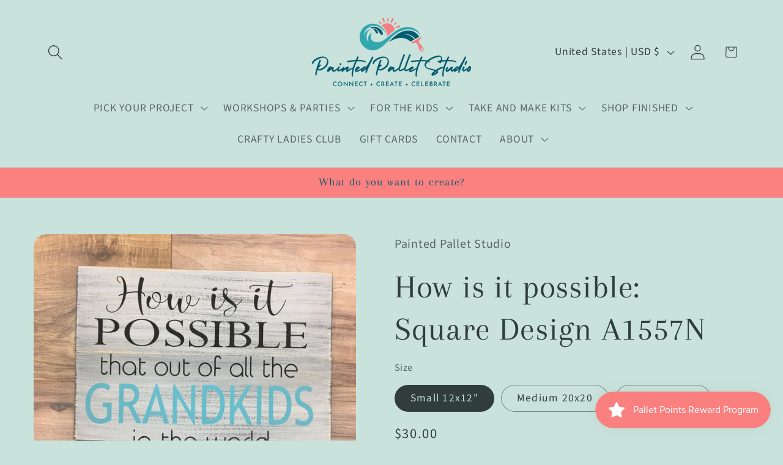

--- FILE ---
content_type: application/javascript; charset=utf-8
request_url: https://cdn.jsdelivr.net/npm/dayjs@1.10.4/locale/ru.js
body_size: 364
content:
!function(_,t){"object"==typeof exports&&"undefined"!=typeof module?module.exports=t(require("dayjs")):"function"==typeof define&&define.amd?define(["dayjs"],t):_.dayjs_locale_ru=t(_.dayjs)}(this,function(_){"use strict";_=_&&_.hasOwnProperty("default")?_.default:_;var t="января_февраля_марта_апреля_мая_июня_июля_августа_сентября_октября_ноября_декабря".split("_"),e="январь_февраль_март_апрель_май_июнь_июль_август_сентябрь_октябрь_ноябрь_декабрь".split("_"),n="янв._февр._мар._апр._мая_июня_июля_авг._сент._окт._нояб._дек.".split("_"),s="янв._февр._март_апр._май_июнь_июль_авг._сент._окт._нояб._дек.".split("_"),r=/D[oD]?(\[[^[\]]*\]|\s)+MMMM?/;function o(_,t,e){var n,s;return"m"===e?t?"минута":"минуту":_+" "+(n=+_,s={mm:t?"минута_минуты_минут":"минуту_минуты_минут",hh:"час_часа_часов",dd:"день_дня_дней",MM:"месяц_месяца_месяцев",yy:"год_года_лет"}[e].split("_"),n%10==1&&n%100!=11?s[0]:n%10>=2&&n%10<=4&&(n%100<10||n%100>=20)?s[1]:s[2])}var d=function(_,n){return r.test(n)?t[_.month()]:e[_.month()]};d.s=e,d.f=t;var i=function(_,t){return r.test(t)?n[_.month()]:s[_.month()]};i.s=s,i.f=n;var m={name:"ru",weekdays:"воскресенье_понедельник_вторник_среда_четверг_пятница_суббота".split("_"),weekdaysShort:"вск_пнд_втр_срд_чтв_птн_сбт".split("_"),weekdaysMin:"вс_пн_вт_ср_чт_пт_сб".split("_"),months:d,monthsShort:i,weekStart:1,formats:{LT:"H:mm",LTS:"H:mm:ss",L:"DD.MM.YYYY",LL:"D MMMM YYYY г.",LLL:"D MMMM YYYY г., H:mm",LLLL:"dddd, D MMMM YYYY г., H:mm"},relativeTime:{future:"через %s",past:"%s назад",s:"несколько секунд",m:o,mm:o,h:"час",hh:o,d:"день",dd:o,M:"месяц",MM:o,y:"год",yy:o},ordinal:function(_){return _}};return _.locale(m,null,!0),m});


--- FILE ---
content_type: text/javascript; charset=utf-8
request_url: https://paintedpalletstudio.com/products/copy-of-how-is-it-possible_-square-design.js
body_size: 547
content:
{"id":7198096097474,"title":"How is it possible: Square Design A1557N","handle":"copy-of-how-is-it-possible_-square-design","description":"\u003cp\u003eLooking for the perfect way to show your grandparents just how much you appreciate them? How is it possible: Square Design is the perfect gift for that special grandchild-grandparent relationship! Bright and colorful, this design will be sure to put a smile on Grandma and Grandpa's faces.\u003c\/p\u003e\n\u003cp\u003eAvailable in:\u003cbr\u003e\u003c\/p\u003e\n\u003cp\u003e12x12\"\u003c\/p\u003e\n\u003cp\u003e20x20\"\u003c\/p\u003e\n\u003cp\u003e24x24\"\u003c\/p\u003e\n\u003cp\u003e To select this design for your workshop, simply choose your hostesses name from the drop down menu and complete check out. \u003c\/p\u003e","published_at":"2022-01-15T15:33:30-05:00","created_at":"2022-01-15T15:33:30-05:00","vendor":"Painted Pallet Studio","type":"Square","tags":["Family","gallery","Holiday: Father's Day","Holiday: Mother's Day","square"],"price":3000,"price_min":3000,"price_max":7000,"available":true,"price_varies":true,"compare_at_price":null,"compare_at_price_min":0,"compare_at_price_max":0,"compare_at_price_varies":false,"variants":[{"id":41490345361602,"title":"Small 12x12\"","option1":"Small 12x12\"","option2":null,"option3":null,"sku":"A1557N","requires_shipping":true,"taxable":true,"featured_image":null,"available":true,"name":"How is it possible: Square Design A1557N - Small 12x12\"","public_title":"Small 12x12\"","options":["Small 12x12\""],"price":3000,"weight":0,"compare_at_price":null,"inventory_management":"shopify","barcode":null,"requires_selling_plan":false,"selling_plan_allocations":[]},{"id":41490345394370,"title":"Medium 20x20","option1":"Medium 20x20","option2":null,"option3":null,"sku":"A1557N","requires_shipping":true,"taxable":true,"featured_image":null,"available":true,"name":"How is it possible: Square Design A1557N - Medium 20x20","public_title":"Medium 20x20","options":["Medium 20x20"],"price":6000,"weight":0,"compare_at_price":null,"inventory_management":"shopify","barcode":null,"requires_selling_plan":false,"selling_plan_allocations":[]},{"id":41490345427138,"title":"Large 24x24","option1":"Large 24x24","option2":null,"option3":null,"sku":"A1557N","requires_shipping":true,"taxable":true,"featured_image":null,"available":true,"name":"How is it possible: Square Design A1557N - Large 24x24","public_title":"Large 24x24","options":["Large 24x24"],"price":7000,"weight":0,"compare_at_price":null,"inventory_management":"shopify","barcode":null,"requires_selling_plan":false,"selling_plan_allocations":[]}],"images":["\/\/cdn.shopify.com\/s\/files\/1\/0580\/0991\/1490\/products\/Howisitpossible_Square.jpg?v=1642278844"],"featured_image":"\/\/cdn.shopify.com\/s\/files\/1\/0580\/0991\/1490\/products\/Howisitpossible_Square.jpg?v=1642278844","options":[{"name":"Size","position":1,"values":["Small 12x12\"","Medium 20x20","Large 24x24"]}],"url":"\/products\/copy-of-how-is-it-possible_-square-design","media":[{"alt":null,"id":24162179416258,"position":1,"preview_image":{"aspect_ratio":1.0,"height":3024,"width":3024,"src":"https:\/\/cdn.shopify.com\/s\/files\/1\/0580\/0991\/1490\/products\/Howisitpossible_Square.jpg?v=1642278844"},"aspect_ratio":1.0,"height":3024,"media_type":"image","src":"https:\/\/cdn.shopify.com\/s\/files\/1\/0580\/0991\/1490\/products\/Howisitpossible_Square.jpg?v=1642278844","width":3024}],"requires_selling_plan":false,"selling_plan_groups":[]}